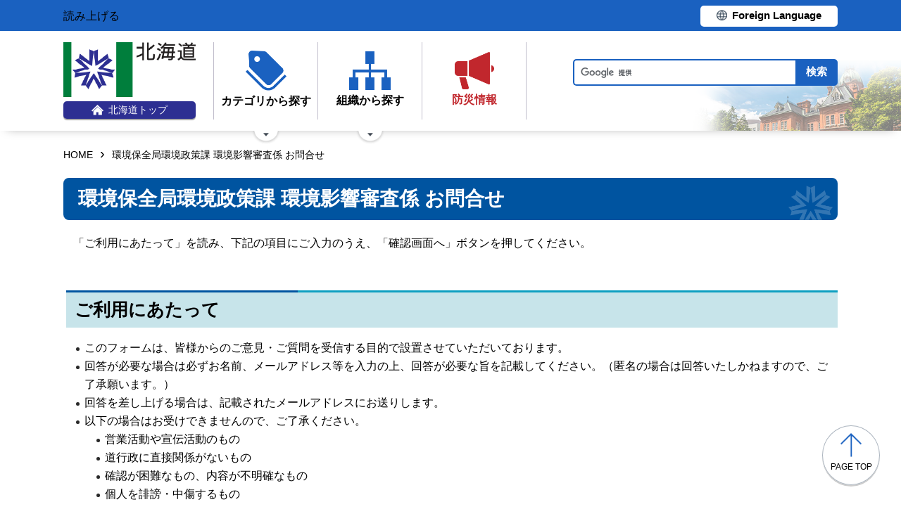

--- FILE ---
content_type: text/html; charset=utf-8
request_url: http://www.pref.hokkaido.lg.jp.cache.yimg.jp/inquiry/?group=1293&page=12385
body_size: 6508
content:
<!doctype html>
<html lang="ja">

<head>
<meta charset="UTF-8" />
<title>環境保全局環境政策課 環境影響審査係 お問合せ - 北海道のホームページ</title>
<link rel="stylesheet" media="all" href="/assets/cms/public.css" />
<script src="/assets/cms/public.js"></script>
<script>
//<![CDATA[

  SS.config = {"site_url":"/","kana_url":"/kana/","translate_url":"/translate/","theme":{"white":{"css_path":null,"name":"白","font_color":null,"background_color":null},"blue":{"css_path":null,"name":"青","font_color":"#FFFFFF","background_color":"#0066CC"},"black":{"css_path":"/css/black.css","name":"黒","font_color":null,"background_color":null}},"recommend":{}};

//]]>
</script>
	<meta name="viewport" content="width=device-width">
    <link href="/css/style.css" media="all" rel="stylesheet" />
    <link href="/css/style-o.css" media="all" rel="stylesheet" />    
    <script src="/js/common.js"></script>
    <!--
<script>
(function(d) {
  var config = {
    kitId: 'ziw5cbt',
    scriptTimeout: 3000,
    async: true
  },
  h=d.documentElement,t=setTimeout(function(){h.className=h.className.replace(/\bwf-loading\b/g,"")+" wf-inactive";},config.scriptTimeout),tk=d.createElement("script"),f=false,s=d.getElementsByTagName("script")[0],a;h.className+=" wf-loading";tk.src='https://use.typekit.net/'+config.kitId+'.js';tk.async=true;tk.onload=tk.onreadystatechange=function(){a=this.readyState;if(f||a&&a!="complete"&&a!="loaded")return;f=true;clearTimeout(t);try{Typekit.load(config)}catch(e){}};s.parentNode.insertBefore(tk,s)
})(document);
</script>

<script>
(function(d) {
  var config = {
    kitId: 'pax6zqs',
    scriptTimeout: 3000,
    async: true
  },
  h=d.documentElement,t=setTimeout(function(){h.className=h.className.replace(/\bwf-loading\b/g,"")+" wf-inactive";},config.scriptTimeout),tk=d.createElement("script"),f=false,s=d.getElementsByTagName("script")[0],a;h.className+=" wf-loading";tk.src='https://use.typekit.net/'+config.kitId+'.js';tk.async=true;tk.onload=tk.onreadystatechange=function(){a=this.readyState;if(f||a&&a!="complete"&&a!="loaded")return;f=true;clearTimeout(t);try{Typekit.load(config)}catch(e){}};s.parentNode.insertBefore(tk,s)
})(document);
</script>

<script>
 (function(d) {
   var config = {
     kitId: 'urw1nqv',
     scriptTimeout: 3000,
     async: true
   },
h=d.documentElement,t=setTimeout(function(){h.className=h.className.replace(/\bwf-loading\b/g,"")+" wf-inactive";},config.scriptTimeout),tk=d.createElement("script"),f=false,s=d.getElementsByTagName("script")[0],a;h.className+=" wf-loading";tk.src='https://use.typekit.net/'+config.kitId+'.js';tk.async=true;tk.onload=tk.onreadystatechange=function(){a=this.readyState;if(f||a&&a!="complete"&&a!="loaded")return;f=true;clearTimeout(t);try{Typekit.load(config)}catch(e){}};s.parentNode.insertBefore(tk,s)
 })(document);
</script>

<script>
(function(d) {
  var config = {
    kitId: 'jsw0pcp',
    scriptTimeout: 3000,
    async: true
  },
  h=d.documentElement,t=setTimeout(function(){h.className=h.className.replace(/\bwf-loading\b/g,"")+" wf-inactive";},config.scriptTimeout),tk=d.createElement("script"),f=false,s=d.getElementsByTagName("script")[0],a;h.className+=" wf-loading";tk.src='https://use.typekit.net/'+config.kitId+'.js';tk.async=true;tk.onload=tk.onreadystatechange=function(){a=this.readyState;if(f||a&&a!="complete"&&a!="loaded")return;f=true;clearTimeout(t);try{Typekit.load(config)}catch(e){}};s.parentNode.insertBefore(tk,s)
})(document);
</script>
-->
    <script src="https://cdn1.readspeaker.com/script/8605/webReader/webReader.js?pids=wr&amp;forceAdapter=ioshtml5&amp;disable=translation,lookup" type="text/javascript" id="rs_req_Init"></script>
<script type="text/javascript">window.rsConf = { general: { usePost: true } };</script> 
  


<meta name="csrf-param" content="authenticity_token" />
<meta name="csrf-token" content="SL3bFB64uz61bBR3BTtpUgjJLULXZThbCcLPDjFeyKlVSlRNrAmAkhQ2RoXyoubNujQiYL6KvOsSgjCjjwxprA" />
</head>

<body id="body--inquiry-index" class="body--inquiry">

    <div id="page" class="lower-page">
      <div id="tool">
  <div class="inner">
    <div class="voice-tool">
      <div id="readspeaker_button1" class="rs_skip rsbtn rs_preserve">
        <a href="https://app-eas.readspeaker.com/cgi-bin/rsent?customerid=8605&amp;lang=ja_jp&amp;readid=main&amp;url=" title="音声で読み上げる" rel="nofollow" class="rsbtn_play" accesskey="L">
          <span class="rsbtn_left rsimg rspart"><span class="rsbtn_text"><span>読み上げる</span></span></span>
          <span class="rsbtn_right rsimg rsplay rspart"></span>
        </a>
      </div>
    </div>
    <div class="lang-tool"><a class="linkBtn" href="/foreign/translate.html"><span>Foreign Language</span></a></div>
  </div>
</div>

      <header id="head">
        <div class="inner">
          <div class="site-head-l">
            <div class="site-id">
              <div id="MainSkip"><a href="#main">メインコンテンツへ移動</a></div>
<div class="logo"><a href="/"><img src="/img/logo.png" alt="" width="188" height="78"/><span class="top"><img src="/img/ic-hokkaido-top.png" alt="" width="17" height="15" /><span>北海道トップ</span></span></a></div>
            </div>
            <div class="site-menu">
              <nav id="navi">
  <ul class="nav-item">
    <li class="navi-cat"><a href="/category/index.html"><span class="navi-btn"><img src="/img/ic-category.png" alt="" width="58" height="57" /><span class="text">カテゴリから探す</span></span></a>
      <span class="nav-sub">
        <ul class="nav-list">
          <li><a href="/category/d001/">公募・意見募集</a></li>
          <li><a href="/category/d002/">申請・手続き</a></li>
          <li><a href="/category/d003/">入札・調達・売却</a></li>
          <li><a href="/category/d004/">採用・試験・資格</a></li>
          <li><a href="/category/d005/">イベント・講習会・お知らせ</a></li>
          <li><a href="/category/d006/">総合案内・道政情報・税</a></li>
          <li><a href="/category/d007/">防災・くらし・人権・環境</a></li>
          <li><a href="/category/d008/">観光・道立施設・文化・スポーツ・国際</a></li>
          <li><a href="/category/d009/">健康・医療・福祉</a></li>
          <li><a href="/category/d010/">子育て・教育</a></li>
          <li><a href="/category/d011/">経済・雇用・産業</a></li>
          <li><a href="/category/d012/">まちづくり・地域振興</a></li>
        </ul>
      </span>
    </li>
    <li class="navi-org"><a href="/soshiki.html"><span class="navi-btn"><img src="/img/ic-organization.png" alt="" width="59" height="55" /><span class="text">組織から探す</span></span></a>
      <span class="nav-sub">
        <ul class="nav-list">
          <li><a href="/soshiki/index.html">本庁各部・局・行政委員会</a></li>
          <li><a href="/gyosei/shicho/index.html">14総合振興局・振興局</a></li>
          <li><a href="https://www.gikai.pref.hokkaido.lg.jp/" class="internal">北海道議会</a></li>
          <li><a href="https://www.dokyoi.pref.hokkaido.lg.jp/" class="internal">北海道教育委員会</a></li>
          <li><a href="/link/do_kikan/index.html">出先機関、関係機関など</a></li>
          <li><a href="/soshiki.html">関連組織</a></li>
          <li><a href="/soshiki.html">関連リンク</a></li>
        </ul>
      </span>
    </li>
    <li class="navi-bosai"><a href="/sm/ktk/saigai-bousai.html"><span class="navi-btn"><img src="/img/ic-saigaiBosai.png" alt="" width="56" height="53" /><span class="text">防災<br />情報</span></span></a></li>
  </ul>
</nav>
            </div>
          </div>
          <div class="site-head-r">
            <div id="bosai"><ul></ul></div><!--only mb-->
            <div id="search-btn"><button type="button"><img class="s-open" src="/img/ic-search-mb.png" alt="" width="34" height="34" /><img class="s-close" src="/img/ic-search-close.png" alt="" width="28" height="28" /><span>検索</span></button></div><!--only mb-->
            <form id="cse-search-box" action="/search.html">
  <input name="cx" type="hidden" value="015791192620576126433:bnwztabap_w">
  <input name="ie" type="hidden" value="UTF-8">
  <input name="q" class="search-box">
  <input name="sa" class="search-button" type="submit" value="検索">
</form>
<script type="text/javascript" src="https://www.google.com/cse/brand?form=cse-search-box&lang=ja"></script>
            <div id="menu-btn"><a href="javascript:void(0);"><span></span><span></span><span></span><em class="open">メニュー</em><em class="close">閉じる</em></a></div><!--only mb-->
            <div id="gnavi"></div><!--only mb-->
          </div>
        </div><!--.inner-->
      </header>

      <div id="breadcrumb" class="inner">
        <div class="crumbs">
    <div class="crumb" itemscope itemtype="http://schema.org/BreadcrumbList">
      <span class="page" itemprop="itemListElement" itemscope itemtype="http://schema.org/ListItem"><span itemprop="name"><a itemprop="item" href="/">HOME</a></span><meta itemprop="position" content="1"></span><span class="separator">&rsaquo;</span><span class="page" itemprop="itemListElement" itemscope itemtype="http://schema.org/ListItem"><span itemprop="name">環境保全局環境政策課 環境影響審査係 お問合せ</span><meta itemprop="position" content="2"></span>
    </div>
</div>

      </div><!--.inner-->
      <div class="voice-wrap inner"></div> <!--.inner only mb--> 

      <main id="main" class="one">
        <div class="inner">
          
          <header><h1  id="page-header"><span>環境保全局環境政策課 環境影響審査係 お問合せ</span></h1></header>
          

          <div class="contents">
            <div class="yield">
              <!-- layout_yield --><script>
//<![CDATA[
$(function() {
Inquiry_Form.render({ confirm: false, requiredLabel: "※必須入力" });
});
//]]>
</script>
<div class="inquiry-html">
  <p>「ご利用にあたって」を読み、下記の項目にご入力のうえ、「確認画面へ」ボタンを押してください。</p>

<h2>ご利用にあたって</h2>

<ul>
	<li>このフォームは、皆様からのご意見・ご質問を受信する目的で設置させていただいております。</li>
	<li>回答が必要な場合は必ずお名前、メールアドレス等を入力の上、回答が必要な旨を記載してください。（匿名の場合は回答いたしかねますので、ご了承願います。）</li>
	<li>回答を差し上げる場合は、記載されたメールアドレスにお送りします。&nbsp;</li>
	<li>以下の場合はお受けできませんので、ご了承ください。
	<ul>
		<li>営業活動や宣伝活動のもの</li>
		<li>道行政に直接関係がないもの</li>
		<li>確認が困難なもの、内容が不明確なもの</li>
		<li>個人を誹謗・中傷するもの</li>
		<li>複数回にわたって同じ趣旨の問い合わせを繰り返すもの</li>
	</ul>
	</li>
	<li>このフォームでの送信データは、暗号化技術（SSL）により保護しています。</li>
	<li>提供を受けた個人情報は、「個人情報の保護に関する法律（平成15年法律第57号）及び個人情報の保護に関する法律施行条例（令和4年北海道条例第33号）」に基づき、適切に取り扱います。詳しくは「<a href="https://www.pref.hokkaido.lg.jp/site-info/kojinjoho.html" target="_blank">個人情報の取扱いについて</a>」をご覧ください。&nbsp;</li>
	<li>このフォームで送信された内容は、入力されたパソコンにデータが残りませんのでご注意ください。</li>
	<li>半角カタカナや丸付数字など機種依存文字は使用しないでください。</li>
</ul>

<h2>お名前・ご住所等の入力フォーム</h2>
</div>

  <form enctype="multipart/form-data" action="/inquiry/confirm.html" accept-charset="UTF-8" method="post"><input name="utf8" type="hidden" value="&#x2713;" /><input type="hidden" name="authenticity_token" value="2K7pY75Qz4y5en7lSoc7ZN-75AMMjjxF_fivd9xys03FWWY6DOH0IBggLBe9HrT7bUbrIWVhuPXmuFDaYiASSA" />
  <div class="inquiry-form">
    
    <div class="columns">
  <fieldset class="column"><legend><label for="item_1">お名前（全角）</label><span class="required">※必須入力</span></legend><div class="fields">
      
        <input type="text" name="item[1]" id="item_1" />
</div></fieldset>  <fieldset class="column"><legend><label for="item_2">郵便番号</label></legend><div class="fields">
      
        <input class="poscd" type="text" name="item[2]" id="item_2" />
</div></fieldset>  <fieldset class="column"><legend><label for="item_4">都道府県</label></legend><div class="fields">
      <p>都道府県を選択してください。</p>
        <select name="item[4]" id="item_4"><option value=""></option>
<option value="北海道">北海道</option>
<option value="青森県">青森県</option>
<option value="岩手県">岩手県</option>
<option value="宮城県">宮城県</option>
<option value="秋田県">秋田県</option>
<option value="山形県">山形県</option>
<option value="福島県">福島県</option>
<option value="茨城県">茨城県</option>
<option value="栃木県">栃木県</option>
<option value="群馬県">群馬県</option>
<option value="埼玉県">埼玉県</option>
<option value="千葉県">千葉県</option>
<option value="東京都">東京都</option>
<option value="神奈川県">神奈川県</option>
<option value="新潟県">新潟県</option>
<option value="富山県">富山県</option>
<option value="石川県">石川県</option>
<option value="福井県">福井県</option>
<option value="山梨県">山梨県</option>
<option value="長野県">長野県</option>
<option value="岐阜県">岐阜県</option>
<option value="静岡県">静岡県</option>
<option value="愛知県">愛知県</option>
<option value="三重県">三重県</option>
<option value="滋賀県">滋賀県</option>
<option value="京都府">京都府</option>
<option value="大阪府">大阪府</option>
<option value="兵庫県">兵庫県</option>
<option value="奈良県">奈良県</option>
<option value="和歌山県">和歌山県</option>
<option value="鳥取県">鳥取県</option>
<option value="島根県">島根県</option>
<option value="岡山県">岡山県</option>
<option value="広島県">広島県</option>
<option value="山口県">山口県</option>
<option value="徳島県">徳島県</option>
<option value="香川県">香川県</option>
<option value="愛媛県">愛媛県</option>
<option value="高知県">高知県</option>
<option value="福岡県">福岡県</option>
<option value="佐賀県">佐賀県</option>
<option value="長崎県">長崎県</option>
<option value="熊本県">熊本県</option>
<option value="大分県">大分県</option>
<option value="宮崎県">宮崎県</option>
<option value="鹿児島県">鹿児島県</option>
<option value="沖縄県">沖縄県</option></select>
</div></fieldset>  <fieldset class="column"><legend><label for="item_5">住所</label></legend><div class="fields">
      
        <input type="text" name="item[5]" id="item_5" />
</div></fieldset>  <fieldset class="column"><legend><label for="item_18">電話番号</label></legend><div class="fields">
      
        <input class="tel" type="text" name="item[18]" id="item_18" />
</div></fieldset>  <fieldset class="column"><legend><label for="item_3">メールアドレス</label></legend><div class="fields">
      <p>半角英数字記号で入力してください。<br />
お問い合わせへの返信に利用させていただきます。</p>
        <input type="email" name="item[3]" id="item_3" />
      <p>もう一度、同じメールアドレスを入力してください。</p>
      <input value="" type="email" name="item[3_confirm]" id="item_3_confirm" />
</div></fieldset>  <fieldset class="column"><legend><label for="item_19">年齢</label></legend><div class="fields">
      <p>年齢を選択してください。</p>
        <select name="item[19]" id="item_19"><option value=""></option>
<option value="～20歳">～20歳</option>
<option value="21歳～30歳">21歳～30歳</option>
<option value="31歳～40歳">31歳～40歳</option>
<option value="41歳～50歳">41歳～50歳</option>
<option value="51歳～60歳">51歳～60歳</option>
<option value="61歳～70歳">61歳～70歳</option>
<option value="71歳～80歳">71歳～80歳</option>
<option value="81歳～">81歳～</option></select>
</div></fieldset>  <fieldset class="column"><legend><label for="item_20">職業</label></legend><div class="fields">
      <p>職業を選択してください</p>
        <select name="item[20]" id="item_20"><option value=""></option>
<option value="会社員">会社員</option>
<option value="自営業">自営業</option>
<option value="公務員">公務員</option>
<option value="学生">学生</option>
<option value="無職">無職</option>
<option value="その他">その他</option></select>
</div></fieldset>  <fieldset class="column"><legend><label for="item_6">ご相談内容の種別</label><span class="required">※必須入力</span></legend><div class="fields">
      <p>種別を選択してください。</p>
        <select name="item[6]" id="item_6"><option value=""></option>
<option value="相談">相談</option>
<option value="苦情">苦情</option>
<option value="要望">要望</option>
<option value="照会">照会</option>
<option value="その他">その他</option></select>
</div></fieldset>  <fieldset class="column"><legend><label for="item_8">タイトル</label></legend><div class="fields">
      
        <input type="text" name="item[8]" id="item_8" />
</div></fieldset>  <fieldset class="column"><legend><label for="item_7">お問い合わせ内容</label><span class="required">※必須入力</span></legend><div class="fields">
      
        <textarea name="item[7]" id="item_7">
</textarea>
</div></fieldset></div>

    <input type="hidden" name="item[source_url]" id="item_source_url" />
    <input type="hidden" name="group" id="group" value="1293" />
    <input type="hidden" name="page" id="page" value="12385" />
    <footer class="send">
    <input type="submit" name="confirm" value="確認画面へ" data-disable-with="確認画面へ" />
    </footer>
  </div>
</form><!-- /layout_yield -->
            </div><!--.yield-->
            <nav class="ss-adobe-reader" style="display: none">Adobe Reader</nav>
          </div><!--.contents-->
          <div class="cc-license">
  <a href="/site-info/sitepolicy.html#chapter-4"><img src="/img/cc-by.png" alt="cc-by" width="88" height="31" /></a>
</div>
        </div><!--.inner-->
      </main><!-- /#main -->

      <p id="scrollTop"><a href="#page"><img src="/img/ic-pagetop.png" alt="" width="30" height="34" /><span lang="en">page top</span></a></p>
      <footer id="foot">
        <nav id="footer-navi">
  <div class="inner">
    <div class="fnav-btn">
      <p class="fnav-contact"><a href="/site-info/contact.html">お問合せ・相談窓口</a></p>
      <p class="fnav-guide"><a href="/chosha/index.html">庁舎のご案内</a></p>
    </div>
    <ul>
      <li><a href="/site-info/sitepolicy.html">サイトポリシー</a></li>
      <li><a href="/site-info/kojinjoho.html">個人情報の取扱いについて </a></li>
      <li><a href="/sitemap/index.html">サイトマップ</a></li>
      <li><a href="/ss/dtf/opendata/opendata.html">北海道のオープンデータの取組</a></li>
    </ul>
  </div><!--.inner-->
</nav>
<address>
  <div class="inner">
    <span class="addr">〒060-8588&nbsp;<br />札幌市中央区北3条西6丁目&nbsp;&nbsp;<br />電話番号 <span><a href="tel:0112314111">011-231-4111</a></span>（総合案内）</span>
    <span class="work-time">一般的な業務時間：8時45分から17時30分<br />（土日祝日および12月29日～1月3日はお休み）</span>
    <span class="corp-num">法人番号：7000020010006</span>
  </div>
</address>
        <div id="copyright"><small>&copy; 2021 HOKKAIDO GOVERNMENT</small></div>
      </footer>

    </div><!-- /#page -->
  </body>

</html>
